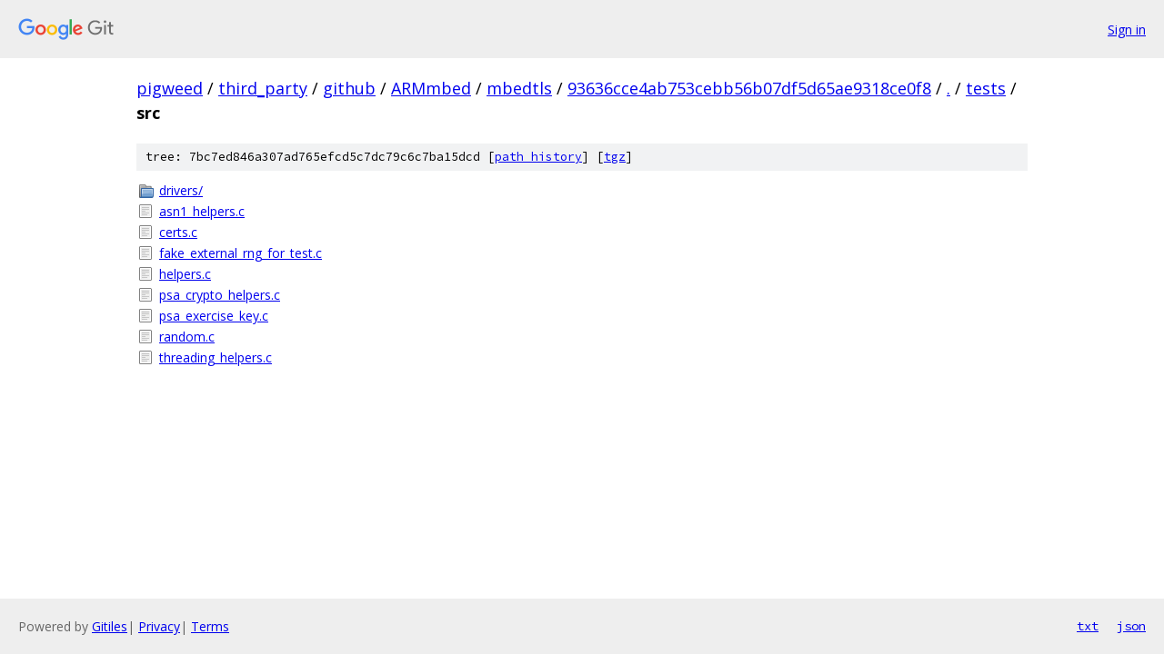

--- FILE ---
content_type: text/html; charset=utf-8
request_url: https://pigweed.googlesource.com/third_party/github/ARMmbed/mbedtls/+/93636cce4ab753cebb56b07df5d65ae9318ce0f8/tests/src/
body_size: 884
content:
<!DOCTYPE html><html lang="en"><head><meta charset="utf-8"><meta name="viewport" content="width=device-width, initial-scale=1"><title>tests/src - third_party/github/ARMmbed/mbedtls - Git at Google</title><link rel="stylesheet" type="text/css" href="/+static/base.css"><!-- default customHeadTagPart --></head><body class="Site"><header class="Site-header"><div class="Header"><a class="Header-image" href="/"><img src="//www.gstatic.com/images/branding/lockups/2x/lockup_git_color_108x24dp.png" width="108" height="24" alt="Google Git"></a><div class="Header-menu"> <a class="Header-menuItem" href="https://accounts.google.com/AccountChooser?faa=1&amp;continue=https://pigweed.googlesource.com/login/third_party/github/ARMmbed/mbedtls/%2B/93636cce4ab753cebb56b07df5d65ae9318ce0f8/tests/src">Sign in</a> </div></div></header><div class="Site-content"><div class="Container "><div class="Breadcrumbs"><a class="Breadcrumbs-crumb" href="/?format=HTML">pigweed</a> / <a class="Breadcrumbs-crumb" href="/third_party/">third_party</a> / <a class="Breadcrumbs-crumb" href="/third_party/github/">github</a> / <a class="Breadcrumbs-crumb" href="/third_party/github/ARMmbed/">ARMmbed</a> / <a class="Breadcrumbs-crumb" href="/third_party/github/ARMmbed/mbedtls/">mbedtls</a> / <a class="Breadcrumbs-crumb" href="/third_party/github/ARMmbed/mbedtls/+/93636cce4ab753cebb56b07df5d65ae9318ce0f8">93636cce4ab753cebb56b07df5d65ae9318ce0f8</a> / <a class="Breadcrumbs-crumb" href="/third_party/github/ARMmbed/mbedtls/+/93636cce4ab753cebb56b07df5d65ae9318ce0f8/">.</a> / <a class="Breadcrumbs-crumb" href="/third_party/github/ARMmbed/mbedtls/+/93636cce4ab753cebb56b07df5d65ae9318ce0f8/tests">tests</a> / <span class="Breadcrumbs-crumb">src</span></div><div class="TreeDetail"><div class="u-sha1 u-monospace TreeDetail-sha1">tree: 7bc7ed846a307ad765efcd5c7dc79c6c7ba15dcd [<a href="/third_party/github/ARMmbed/mbedtls/+log/93636cce4ab753cebb56b07df5d65ae9318ce0f8/tests/src">path history</a>] <span>[<a href="/third_party/github/ARMmbed/mbedtls/+archive/93636cce4ab753cebb56b07df5d65ae9318ce0f8/tests/src.tar.gz">tgz</a>]</span></div><ol class="FileList"><li class="FileList-item FileList-item--gitTree" title="Tree - drivers/"><a class="FileList-itemLink" href="/third_party/github/ARMmbed/mbedtls/+/93636cce4ab753cebb56b07df5d65ae9318ce0f8/tests/src/drivers/">drivers/</a></li><li class="FileList-item FileList-item--regularFile" title="Regular file - asn1_helpers.c"><a class="FileList-itemLink" href="/third_party/github/ARMmbed/mbedtls/+/93636cce4ab753cebb56b07df5d65ae9318ce0f8/tests/src/asn1_helpers.c">asn1_helpers.c</a></li><li class="FileList-item FileList-item--regularFile" title="Regular file - certs.c"><a class="FileList-itemLink" href="/third_party/github/ARMmbed/mbedtls/+/93636cce4ab753cebb56b07df5d65ae9318ce0f8/tests/src/certs.c">certs.c</a></li><li class="FileList-item FileList-item--regularFile" title="Regular file - fake_external_rng_for_test.c"><a class="FileList-itemLink" href="/third_party/github/ARMmbed/mbedtls/+/93636cce4ab753cebb56b07df5d65ae9318ce0f8/tests/src/fake_external_rng_for_test.c">fake_external_rng_for_test.c</a></li><li class="FileList-item FileList-item--regularFile" title="Regular file - helpers.c"><a class="FileList-itemLink" href="/third_party/github/ARMmbed/mbedtls/+/93636cce4ab753cebb56b07df5d65ae9318ce0f8/tests/src/helpers.c">helpers.c</a></li><li class="FileList-item FileList-item--regularFile" title="Regular file - psa_crypto_helpers.c"><a class="FileList-itemLink" href="/third_party/github/ARMmbed/mbedtls/+/93636cce4ab753cebb56b07df5d65ae9318ce0f8/tests/src/psa_crypto_helpers.c">psa_crypto_helpers.c</a></li><li class="FileList-item FileList-item--regularFile" title="Regular file - psa_exercise_key.c"><a class="FileList-itemLink" href="/third_party/github/ARMmbed/mbedtls/+/93636cce4ab753cebb56b07df5d65ae9318ce0f8/tests/src/psa_exercise_key.c">psa_exercise_key.c</a></li><li class="FileList-item FileList-item--regularFile" title="Regular file - random.c"><a class="FileList-itemLink" href="/third_party/github/ARMmbed/mbedtls/+/93636cce4ab753cebb56b07df5d65ae9318ce0f8/tests/src/random.c">random.c</a></li><li class="FileList-item FileList-item--regularFile" title="Regular file - threading_helpers.c"><a class="FileList-itemLink" href="/third_party/github/ARMmbed/mbedtls/+/93636cce4ab753cebb56b07df5d65ae9318ce0f8/tests/src/threading_helpers.c">threading_helpers.c</a></li></ol></div></div> <!-- Container --></div> <!-- Site-content --><footer class="Site-footer"><div class="Footer"><span class="Footer-poweredBy">Powered by <a href="https://gerrit.googlesource.com/gitiles/">Gitiles</a>| <a href="https://policies.google.com/privacy">Privacy</a>| <a href="https://policies.google.com/terms">Terms</a></span><span class="Footer-formats"><a class="u-monospace Footer-formatsItem" href="?format=TEXT">txt</a> <a class="u-monospace Footer-formatsItem" href="?format=JSON">json</a></span></div></footer></body></html>